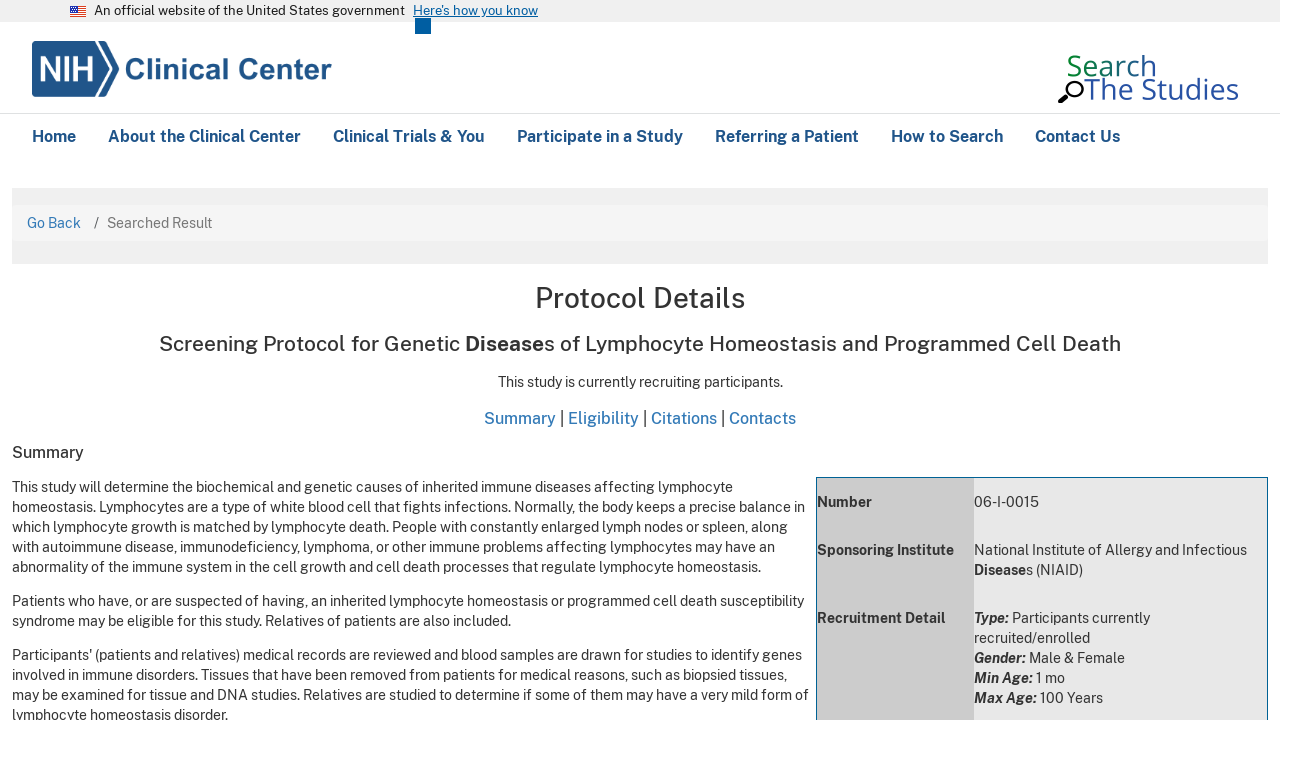

--- FILE ---
content_type: text/html; charset=utf-8
request_url: https://clinicalstudies.info.nih.gov/protocoldetails.aspx?id=06-I-0015&&query=Disease
body_size: 36311
content:


<!DOCTYPE html>
<html lang="en" dir="ltr" class="js" data-once="drupal-dialog-deprecation-listener">
<head>
  <meta charset="utf-8">
  <noscript>
    <style>
      form.antibot * :not(.antibot-message) {
        display: none !important;
      }
    </style>
  </noscript>

  <meta name="MobileOptimized" content="width">
  <meta name="HandheldFriendly" content="true">
  <meta name="viewport" content="width=device-width, initial-scale=1.0">
  <link rel="icon" href="/sites/default/files/favicon.ico" type="image/vnd.microsoft.icon">

  <title>NIH Clinical Center: Search the Studies</title>

  <link rel="stylesheet" media="all" href="Content/CSS/clinicalcenter.css"  />
  <link rel="stylesheet" media="all" href="https://cdnjs.cloudflare.com/ajax/libs/flexslider/2.6.3/flexslider.min.css">
  <link rel="stylesheet" media="all" href="Content/CSS/cc_css_original.css"  />
  <link rel="stylesheet" href="Content/bootstrap.min.css">
  <link rel="stylesheet" type="text/css" href="Content/CSS/normalize.css">
  <link href="Content/CSS/jquery-ui.css" rel="stylesheet">
  <link href="Content/CSS/customcss.css" rel="stylesheet">
  <link href="Content/conditional.css" rel="stylesheet">



 
   

 
  <script src="https://use.fontawesome.com/releases/v6.4.0/js/all.js" defer crossorigin="anonymous"></script>
  <script src="https://use.fontawesome.com/releases/v6.4.0/js/v4-shims.js" defer crossorigin="anonymous"></script>

  <script src="Content/JS/jquery-pops.js"></script>
  <script src="Content/JS/jquery-ui.js"></script>


<style>
        .feedback-container {
            text-align: center;
            font-family: Arial, sans-serif;
            margin-top: 40px;
        }

        .question {
            font-weight: bold;
            margin-bottom: 10px;
            font-size: 18px;
        }

        .radio-group {
            display: flex;
            justify-content: center;
            gap: 20px;
            margin-bottom: 20px;
        }

        .feedback-box {
            margin: 20px auto;
            width: 80%;
            max-width: 500px;
            display: none;
        }

        .feedback-box textarea {
            width: 100%;
            height: 120px;
            font-size: 14px;
            padding: 10px;
        }

        .submit-btn {
            background-color: #005eb8;
            color: white;
            font-weight: bold;
            padding: 10px 30px;
            border: none;
            border-radius: 4px;
            cursor: pointer;
            margin-top: 10px;
        }

        .submit-btn:hover {
            background-color: #004a94;
        }

       .thankyou-message{
                display: block; 
                text-align:center;
                font-size:22px;
                color: #1b1b1b;
                line-height: 1.6;
                font-family: Public sans, Source Sans Pro Web, Helvetica Neue, Helvetica, Roboto, Arial, sans-serif;
                margin-top: 12px auto 0;
                width: 100%;
        }

        label {
            font-size: 16px;
        }

        
    </style>

</head>

    <body class="interior-page">
    <form method="post" action="./protocoldetails.aspx?id=06-I-0015&amp;&amp;query=Disease" id="ctl00">
<div class="aspNetHidden">
<input type="hidden" name="__VIEWSTATE" id="__VIEWSTATE" value="iBV8w+q872zQOLsGvS+pcG1TuOCbzWhk5zjhOlQNvh+E+YL0SPipnD0+WvPNBJp/L0wpe6lEaFF511H+wIPAwg4P/+ejzrEQprxe/XdTcnv5AX8VFxPVmfynaJkbAlas0jgzvLhdtCaDlS3EilPWsnFTPzkjpHsL3cwP2T/I1bd7AdTrs7cQqx93Q1jPre/XNsCGPMX1LJgivuanNIOuuMdmuVJ8HcZYht2vo1bgELgN2j9UEhTxwedmoh13Llc1klb5i07HnOQgAcl346ROamoeg/z1Pw0AygzyLM83HfkMQ6drdR/k3bU2PE88CjC69TWFmzPQJn9gmpv60OoPu5+7INXsyynXS1MEU3ZiIY8YhXxHrEG/Q7WF1atDv80h4n3lyh1zxyg19zPHNYHv2TXS4a7yYs7A1NkHYETxgVH8KXbEoyho9u2DaDqpky8kOg9KeyIqZcs7NhJdx/[base64]/tRh8CcjT4iiegM80Yy1f2BDWBXzY9+BTnMGl5HJ9pIzSQ4tAu+Ga852G1FY/D7+X1/[base64]/x4I4a5uMRVDxBD777Fx/nYngeevGkJ0BLSdu3H/cqBqJ09VCbHQr9K3EcC6U6zJ+6JGUSPFjpaEnYXaj4gfwequFLbLZxjktHxH6ydQj/1C7JR6LMj+imxsNtoqktVS3Y0kktLWVx5vxCHggdsLW8ygNACd7vm8gQKrRg0r+BPtx58tM/CHixqKrAD/oIjOd6HPH58kVzQAEMjJ2eIXXBcy6dpe3n3cLli+F+JxLtW9VRyW+Gdh4Iq78q/saBnaImUoLEAuTWR2xfvXrsyrVbsvLHG/eh17vm2vGLiB39th/VFj912eQwv8fp4lxJyIPcVLrwy6I9e2gyk9zFboy4ydD7DmrkhYyr1D/wDQqHSp0+UMvVh2kzAUvzxl1DtZb6oXuRcC+6Sh8ervtMtBXC0ahiuDQi2kVam+1zDjm+y0wfXz068W52OplyIqAy2NlCxV9x66abOa23yeHVqqRoUrZYq2JtGBx/IDzmmKsmBbeCX+5aGhBhTRMjkfnFdM4cHY+sMQJD4v+H6ch5MCpXJFubsG1MiTSea3YVG4Pp5Wa0lc1/JegyBIEyAw4R8iStO60FRYdockDwFHx+kgZb/Lcb+8yTJn2LCSSJo7rDcMzly6tyuRioqiRrc1a+fIcE6MO/NRy7evfqIiGKajGZL26d9yZYFEowMmZDt6t5rire+yA31alsE6jq77ilqSJ14krW0Y5tHvr1E/CJNaAH+ppDBWA8ye+TMsuZNQIH3c33/CfHYg/[base64]/LOTkiEfbt05gMHv5+yBPPPMMCDQgK5ZV2zzmOkXFn3cU3BErW/5l5VKxMYF0EkTctIAGNJOoNZy5Cbs0H2dBtml4x8TKw6GBB3V10YGnMlkVpAx5sRMzKcNs38y6I6QGT/U+YZ0a+X+bGBkWlBlZC7zZhilnXsn16sAlID//Fz+aaOIw04t8zeaxKXy/NhuIjLnnGxZ5Rrkzq2qMgungQZE9dBLKwykRUQ3k6apvMO1JDebi+MsE1V4O/1izXcn5EpOqTRvI+1fqJrIHa3VJX7y62ZNbElQsIMD66bNeJZVKvclAMMAYvySGgO5+vSCTqjER9hRUmKrAq1TcRZ+aQPoFHE31Mk5Y8OYw4DvsxBcUu8DVGDQfWluLSVuPikUfhg7Ee8/rbApCFpFpslyn+10tnZLu0Q8ycX+xcIxDJqSFLSNafXhlAmiKWqd8vX6y2PFEdNGlnFf+XRZ72W6/ApMwKrqToa8UxUJky6mahsYX+HIQFUoOMjukIYwv8dTbQPA7alRdpS/v8h+q2VJqv5Bx6KkaZG+E9jp2oG1CUs0mYU6Jme9jVQcvFfmkgDEHkX0ih7qUni1s61BaqGWC5lXBt2NIjHW8NhDjz2EElh1e4XIb09FUIDRwVO17Md3DcgFs9sLmrf3eJ0m8QnXBMJozonQct00odv+lDtqVK9EPWE/oosTPPFgGplOdwkixpv61g5liyBqdWB+zQD6GvSGPtQ9uQY/fmn8z3ZrY1rbaIe9rQAWWuk2/yNXRaul1SYwydSGFtI0Edidl9Wkke2UZbKT1poX58z2T1VHl/5xXFHH8WIeeD/W2bRqPqjoUsZvTE8Edv5zPvLX2U53e2io8sIK105zVMK3meRj2+ObsurMNAIdPbFgJAtgIWrH3JSv+sXJ1c+9go1wRkV2AF7avwHUfb6XTbToVFywCZTdfVK6ROnsSF0/qi/qOEJ7OGrr3X1JpY+suHeCxwKDEa5gDGOzUgPZbZTDySPnX9AWwSsgSyFcCKzzf1g2TdyGmZWdeKjA5g/KCmBU9zOB267Bo0Jz4/FPo1MEE2hpG7hasmVeBcitLyiRTQjJUahdMY3iv64BDMGIt4n0Au5bB7jBbLdTow5daAX5Bn/IXZFaKNXHHGIR/mSH8912bQVFZubDKhRwhaBbgp1SUzKS033E8W7wOhFCoDVKd0p3lSQrJEZ2R4Diu0HBcXcy4uZAVbEcBdd1S7mO78vZOEmQx4swoifM8OJR19xJhTewuVaENzMaL8EW2qkGYGBWCyX/OnTNxyjecxMUm0ItLoH6X+D+WPHDqUL+Hn7AQIdvG3rLNOpobJMpt/y4SqrPYwMF757f4wQJhf7dcOe9lNsigSsdqzcNlvtcZctkNv5VZnkWAKu7l80xbAWQrAgC1AtUEsuxH6dpyT7RdnleonhF5FaFI6zyO05bwVxrBHoxu8vSqBYtDlz4/uvR6/uthQOL7Md0FYeXvSoNu3Lvpy2uyHTN7j6oF1fiwOPd5P+QH7whyCpSzu48cVdqE3E4BPj501KIm6K18VZAhnRvlEp+20tBwJvMNTejZh/Cj6updlmEkWbebhb4TrRvdem2y9snliXKeAuJR1UrCCm0AQn6XHEcqcv1+/EW1bCLIR1X0GngktQ0k2RKsDVk+b+lX5eLC67r9V8viCjYHvw9EKjJPW460FCadOE600yuxRGuuBXfjEzeZghNnpKfkvG2u6SHsSf8B/XrppsNWK9Yxm2vyNTI+eqr66aIB/KKl8YlhwO1EtaVQ0ZtZ4vQU3M1s6SqJHJIBC9OLrWb7oItCLoomJFGztjY+T6VFlVOcGVtCBdnwGsSVapA9VLKXK8cOsN7ZgPF/QjfRIY54/ounZdfBou6fn6jUOlD9cv1sn+on7txcNoCfIITDS5S4sMpqjJfWcAdk6kw9hFhoPeDsEAdTsUXOPuQcbKTNpzVRT/aE+p/22u4HeO9P62lp55b9Ejrscf7Ywoy/F5NYOCX+/[base64]/8Jbt46TTuU9maqSnO3JdFQ+cm81uZr2VWPxSemhFHVp9a1+/1btflzCW3wxjvIb5rclnTUHQ8Gl2jk74G3c0/RfBm8GbIPqujB2COVXTE2vPOquKyucTqhcyMm0NFL1dLnc0xgd1mggbQWtysphn9LBBx3Ack81OQb/EfiafrxPyWkcS7yRMHMAZCFKt1vFHUMoQ0QCK41OFSBCO89fjt44938sOxUOVEx47Gn06X8H/zVM3ppJPQlX334KV4XIirVXAz/fq0ohBbz6Xj9AIg5Unv+vr3P4Y651V8Ak66KNDDHgr7xhkCQg0al18ianVHLhjGB71BqVV+bkvr44ZWl/aseETUNgxmzLg4CbZjynmpzh9yo856rOpqH2sstvbxhXfrnUuH+pU2V1bpDJeMUevs+zDuV1MZAGTrwRbb/z7Rud1eTT6V8d7OR6j45OJf17grdDj7/[base64]/LjoDla4tQw+52x4fx6RXSEiHWSMa+2eNMT4TZbiG/XkKzOVAPoHDUE+bMcyqRVecgayhAIA66Faf4XX17ihkcvSNdvvQngz+D+xZtpzcTLMA53o7KmWnrbLWjm+iGdOMn5tsrqRnKeGE0d6JYGwnCQGSobsolLbNTItHOxAVCIJ+oljdHWO+ZFctUvnv2Nsjr0zScodi/eZc9Q9DV3vC4LZHMyU6d7Qhk05j7PeFnX+LagNIXr8XuDt7Hj5TyzOAvICH0EDlfQMut6nvTalGRAgjnC8gI015NWgU+B5sUNs0N7L0eKDI9GlNOy6noCaNNVYbyHun8ZwaF0QTxpdS0HGnTLy7yl1AcST7fbG7fdSXgdR3KxLSeE4pSWwbB7pQfOhSJ5/[base64]/wIXpr/iP7WvAkhSvdeX/hOMXbo1T1eegIBTbBRGDpKNVRBdYk3ekwFJ2boqiaJojD7DcDKMViSvlFMY4ZlC+Xv34e9OKM38YPkTTZN3m+S/cg0qZYyFdyRIae9S03XU4o5OStiUI9PjEBAsZF0S9DR2/fzPEto4gvvcoJDzP5K7BvxhPke0jxRabchJTZ5PSmUfiyE7OfX5FqeuM38AJecNG6Y0x+R7u9zL7H0MH+90TzW1vPuIQIpIuaBYK/N6bbP1ghRIzPVkiYyrrUVfpYXsxGGmLJ9aSllF/6K/mhY0a2cHnT6s19YfqzKyxk/GgEZNqJtcB2OPIsLzjvjIsHdok62UK09Y2qPRxRV689I9kSDGmsccVEFPtYd7qS/MElesT2bV1O5VMvsdmbm0eZC2A1Zah6wJaGDcxO+kC3NFAT5Ce4dI1fbVbeVCHVHoae1/OJf0QA7/sYLSU285R/2nab71gq9CMutkbpHYmkHXw10YPb+VyUQInzrtNLlU4FweuoG5biTojQiN7r6qWufaZF1Y29NvyLk8Dne9nJ1MzU90rmXd8rkaA3T134IpN1xZuSVFqnkj/kMB86hky3nkOtNf8+aNDVM9x3BlRC98sZ3QujJt71huaYmOnadR44lRQsgD8AMd+n8zeJ2L7PVo7eOD4kBAUGb3GfkWLqH1JiaqTwUxlWx5rq0dh2G7Qb7MBSQylmGhQKk5sGjQioV9CaxeQNbRAeF22ERYBIGNpelyXm2NOJxYeXFNpPqpc5AhM4tYqE5XLgR7yS/ZamUHuoZ9MaQDMJTGNlS84431nG298gvh0wI1PzSgCJYDfwJIOeTLH5M4zjr+Ef3osgZXt1Mra0oPxeVgznSfEOt6PMzMb3ZP66BfBqI8nQS9yvxOmgpNwGpLOKRPW0eIbsYwdRJaq4HCSaD8Vhw7SREwXUGPCRXeXkHTraO/[base64]/jQQS4ffCdPykNvZ15tqeH2/fefs/[base64]/ZkWqS1gziujx+Q7ILrqvjA+Eeq+2wB7N1oSMBs+EIV41qr86h5imUFrIi9V82sFQTUg+h9oqLDHpbkuGhn99pBRUp+7QNfWZiRGmrZOd+nNK9g1bHT4sc7B5ql3fD338N01D/Tw2uCVKT9P85LcY7wdqRFXHjZXmJPvuWPcKpObJ59Z8kB/uFukdoD7oF8p7hgUpBEFkVgk6cQxE/IQTD3jg1HNS/kJdpujLCD4MnmNFWVo6vY2fEO6pNkY+DhrIO1Rod9NdGv1t6ExF2PJq1mKXpuIotOqfuxcbE1SKVNkurhMg3U0Db4qkEV98cU2/EjK+wRwY/HLA4/9mcJX6CloEgBt940yK5aOXL6swyNqoCUdOM2A5sP2SLwn0eGv1+9CEvLOFw1714xVkbApEeLRqvYK7TMvgFuMVwgMn+eQs7NGzIZq9TgjdkxSiogJ8VUFmrhgQjmm8dg+QrcjEtwxTrK4U1AVcrtxgNVe9TXBYgSMRt9orqEJN/XKAkgprmH3wuj9MhKYY9LvfesobSax7QXkD0SIjgJa8C+49qrfKBsrz27nYLM3c8/jldvn0eNeZU2uspbDDgayq/wztnLmBXLG8oBGVTGcytiChe9Dx6XscNWYXcUeRAS9E9Q11KBaso778wQ4x5affTeWFP4MkwgkrP23BI4wpzRNdeaiHNoJBpynpBllxkFsWKPyBbRm62Ixu6uSQHWlLthN/VpjroDwrdQFqitFNvczFlLDqdNe4ZVYKVE8HGXClQ2jYnmvaCtYvH0NwSDyKxGXYfsEc9FAMsjgyKIRianEMRmQgrPQy3qKdWyG8craiRxH9ed/wu2DImMHnNEf5r8t709TLDCw+Zm7CltyxHnJdhNSPQ32y2wkYojyOeGwRgjImRbRPcghutH9ORYulPNJWeEhjaQa4HRkCCmQAkh4hYcC6Osl30PsYmhbqC1rvUKbHN3CuH803bpPioflIdZOWCLlzlt/sEvFQMZuSuYIJfL5FIWvFGZXx+aEnl3MW1HhISOsKXiiecKlNrCebwLAWwtIOniPNHecL71bGlFFvmW+obJLMgWcqLoxOH5Y+mnK4cqD9Koq5uUeMQ7lId0h57upayg614XYXhiOAvFOTk29w/hxj954731lAD6/I2+wF8fg07Z5MyxBLQ4AUPvMKjzWdRnHQ6TsCaJyBCEuny1daRnfAjcGGoIHL/CLHcBCzknQij13E6gZEGz8u5Lo88r0KggYhtGaEmc42JcMkoHnPDxyykFL2kbKuEYyG2tSfugxblqHoOe119X/MFgQKfDG60SEZ4s5J1jOQ1EoAS36IlJYRt9XjdT+SKjn1LqJr9+hwl+0CI5+qaTl4g7a0SP6nAxI/pHFdbA4MUbnmajeSiP22ZyQBfVB31UW9SYhZcrm8aS8AGO/uAO/3FAcIEy+ML79oOS5OAhfBJcuwKhsYCwmcX8XqZP9SRcfH/jTza/lqGUdshE4CoUj/h3tfx2lxLennK9iXjx3beUie3OhwqVRgIy9RLQOecKGbuMFofc1klYjJETgJrGRFBHfPPiIZYyOkeqajKd2AwyXBFZEXODNTcXK3Vsdq3fi6gHjhxUnEluWCbM83KHEpKSOrv84z0M+/4+fMoiUb7keU/LAeftjntR3Lq66pWhgWswlPS4J6DJrlXkYr7+HdV1nrsKroZmYMtq16wpBaGGyS5oDJmeeCJgHQRKhtMvFbPExEgA3uvYcX7WXt0smj81U1lvpZ0nQZJ3H3nerNkXy3YiB1D9TB8I3nm4oBwM9AxixaSnSucqpU6j/MF6ExxoHYW/3DuLSVk40kg1mzR7E2Tp+TVn+bSNwwxnXrvH0ILwo92P3rHHYIqqxVkUQ/xB9rhsA1ICRt4UBY44WdxSmoMuO+FHIcgGnwqwl+iNvhNKv7AiYzwZzNBRjj+WWqclOLXj9pLKvRNUXNeYTYqxhxQWwTHw3Jy37R8XT4rdl6sMzdbJgu51Sjbo9QY99KMpI57Qj8X99R4hCc+tSJ0G0IQMu1mXpkL01y70au1u7e5eOcEIno/JCHNPQn7L6p5SCeHW91Oe/+yRacp77VUPr/G4ftolHzOBJcoYUAhyYGn0ZhDMS+1SWR7P/3RgpH/ty4vcOuJJkOIIYw2nBicwCBcuiyxNuxv//xplknWytoKHq+5Ym/[base64]/VOdMLRI/FEwtcuAtQyKmg/C1rYuz5vN/fbsOqIfQkhfNcgPJlgXxAxFCOimknA5aEW7kfjeE9oilgdQ55tFHVdxJeF/UKLRwu+IrHE1wXIR/ylfPWlrN2QmNH21xQNSN+2+MXe94873p8mGhVjZe66jUkes3R8KxQkoszNPuuEwsdrfN+n5dQsMTWmoAmUylZ/DBhHCXbLWcjQqHTSnli1DMz5Au1DEq+VxcdOXvMgFw3iXrj1Hxszi0vpoMNpWDJ5nYtkvtIYsgwsVT/8dUyacQk9ZSAY9nY5G1lPT5TICmzcZQo/MymqG/eiRZwE1kIQrgOYx++DZd8oa48kHvhoBkY3en1KEARCL9xrpF4/tck2Nw1SXuxPgJjE5anmCMXZDX2bv67yqsp54RULZ9IGOEHQwJLviuo8gJOgq6F14CsT1Kq1qVK9A8s0Wz9K/rQWOANLNtB4KSKnHPyZOpt5bo24lcPWMJuYClf5wsP9PNJjvDwF0yrh7dAHk2Y3yXDWSWKQy68ev2Fu8abuH9ZhtC2+cD9/nmj57XZYySXUfEYPhn0q53bBO4rfQML7WXDyjXD9bN8PRkc972QDbtm13SJNZltuWLhhv2OuiqBqOUBP+6erqbMsLZsYgIj5AZgOBWRFX79ljUV9/vehaZ8nhyj/GpNGFFnNd8p9p9OQ2hCvEfFzUtQl0mxf5mmi2TsreM/q3b/enPZPCuOGCvRnX5RO7VXhC+ByGNMWSr+vFQeQcme7elsMgcaZ+u7KZHC+tfyebD6AYcObahUrQLkYDE2iW/C5e883a1jWufJzZ9SQnd4YduG6MlSQb4jBC6sKAbf/EKq1CdTKaJ1UO1XmSDvlivzIbLyeto+EXlHh9evNRO4SE86QAhacO4+ViETnsG5MxgSl3iKTcoAJFkdyo4/27n2IXvOkGsQ3vyZlEAN55tUsjTqL8wx1KOfK5ymcOvb5m2WH+eiRutsZ9WJx/rEn0UF7pDguqoyZIAJ/KeZpDia3qclx1QjAk+PN9aFdi6qDuZ/AVAMv16PPpX1GpSgkUkMdREvWRu1+yqmBiCEN1jvcmT65FKDb/KXo5qX4EFDRCnWDBVNCzbjT1Zo/7SkH1sp6gHsRrXz1zlav5sBSwv9qReUuEFrPOtUr3TlXucUxUitd59a+clAOnqFwHjyCW14ESIz0DOIIngslKOOdGkSD1tnyV/Z34Q/OBShE/8UpbfqXoPXPNWBcNZpjorKJLIqv4iK94koSVy1E6q5KyMec9tVDmvPTgRV+f7NFLFfNieSM2mcCjyMtVUSE3cKeyNtM97o4w6MX2V88/++osCzzlMkKD9atB34bvNmoJjGkjKBIfSU9SD+A4X8boD+j6VMEFnNzwacfLip6BpXFJVjPE3DXax1IaTRB9/bDEdq7gppUP6HSLo4B6xuvvLH18tgdPC2R/TAVQnX9ecB2QbNKKr49TSm6khSUUPITh+EkVCrwYlPh4oxZxBWxliBRwjHGWFHO3WodA9LC2i2GzPo15y7sV33f4AxAtnFgaFqeaHNEFo1/wppqCKnezwR/eloXxvkiqX1fxnIWTsditpyoQmAZPa2CpON8DVZjdrsLT2M/anvm3MCe+vSkwvAcyASLnFm57YOHoioWi0nFaCiLFo8cMiu9HXLaFb1+fCzj/Ew/vPupJ0jG3UVjxA9yy00ThaKFgsbul4k1nXvede3Cpb5kES34W16X0103iG8CLB+Q2d7eJIo6N6x/QUdpNfcTyqd3z7tDST3oDCjR16S28hft4Dg8MB0pmfV8j2hVbUrJ4M8ga4NvsKVIiVoQ8Nqg9CYF8WjaeCsQyf/sNCY7mpzYbHfnCypr2AbsNobadnyqre7/abVReKXm20NDWURVqFwDgb6fbF6b43HR6frCQMz1F0+sklOuxnX4dnlb85jYI9x85YJYNphTe6WzygJQzT7F/ELeVzOPvRXVA6gNBwwR7M311TuPuchs+PhdhPKwF6Hnlr7YF/nXD4ASpsqMv7Ozxq2z+XTv0MOGHr76Zpjbx4da5wMF5YxTZUsU1rBfSFSO5PJiVLRp0Guytc/FJaWpJ+hBNngt5ZoyviQrk0r8Apq5qzmT3bBk8bjzL76pI5ZZaNu+l3wlqwNN23LL+H6SEP2Pq1dpSZ0nnM1TjhdLCbOjL2UZsTKPjmoABDc3gHL+l722RTLSUTZU1tXgezJigYDvIXxsxlikf+XIGojLxySH6J/wj4+fj/P0ZnMcP5gsZK7Gr42TcM8DcwlCZ5WQfLvA8YPnU3FRbpBuoIWa6duBm7tUdyRH0Y2Jqfl1YmNGNGwxcrly258f8CVkLinXI1REOiwyWW0iQTF8Cd+UeI92n+ln1UcSqK4M+kat+OUQc+/NRSTnXshotzNco4YRRk4ir3qaercwCN7wvn66fLIRYgA7VLiIux/hENDvS8VPJa8OBJiFBv409FPYcOQqusb9VaGOpK0EGmn1/kO/[base64]/IcHdmn/QGxAH7V+mPmmNrLNMDVqiCSg5eU04euJHXXfOra0lxK7pqL9w/1GRGLcRdm5x3UO0tc+KiHLBkL+NybRiaYAOG5wOq2lrE9AsIokWC9zMplvzbmSQ9hobd5QPv133x4UfxJ9QYknWUrPvqqzTMC/Ml+3wy5Ed8ymDOgqNvvPogDsQuYsx7pIZ3rbJlVdDOeeRcpxkBRZUEzLAfUrKmf/oDYghv5VY/JTE6EEM/4f2UNnk5XV3yFntgm2QqniQmUnXHaR6np9ROYwmCnhBflKmrPiy8NWp+KMcRlQc4g2RccKIMc/3YJ5QXzJkaShmKAu1CLj5xuMPH9UfcTBMCRksyoRAo4vRKBAaA8NVZ0SzBI/kk+W51e24Xu/frQ5Vmf528ToSwGcEBVJHMH/sGntavWUoi1c43l7IouXO0S7lUZGXoA/ffl4VYfN6WAFbd92Mc8qybiF36FWgKcfzfDFOPoolVWpkagS5LFoDfWeDpVAbGR8Nq6a9ic9ntSk5ZzZ85vtuKsrakNJUf7wgc3PBi9nEbeuOgHi/sdTo4kQOFG9tEyMqxjLPQZLeEYCJ/2+hVCu9PDV0vM53VEVrcmE6JMnX8YjW+GmOLfk7yvPrmeqwtAoBPUi/hrPZ8mnpKAZJs/3YdxiQpJmnPxWawmJjve1+0qZQYwzH65NPxjbjzrZQd4OSvZM/[base64]/OGb46XcA5uK71RYAdsag8w4mq9Hk967RQq7BOF0lSlm/NB9mYZGcDGhPrApUpYiPIVzv7jnOz2cvYEZuZ5quJskpHwItnmIp/ujP92Gjl+joG0AQhlzMGTO31Z2efvvaGt9sAHzi+EKwn4pvVJbfEkTnFtGNi2jVbb4BdRjfWfcHM/vGtzGRe31fjC8lCeNFjxD3npSHt9QGsoFDRVsC14rpVYRE9AZWF8MR1USo99EJ7SQUdpdkNqURc4t6EdKvbGfr+BDprUOgoz9hMQhiV+obnqHE+D6oe6F7Cd5t6Ed5eBuEgVewyPE+JslS2NC+hgmzGgHaZqi31vpP7FZOIvGqyjSMDrdtaKSJHBsQKkQnx1jguRfRr/lLD7yttCWXpAMC63InA+8ChETiCNT0BP1zz5ADcqW+5omENf+WrfpxP/2mW2Xwlgz1DEmW5SLXxCV5dUyTSNk9FBQWvs4mS2/azSVv86gTfErg/++AG+w2esDs8cuo/Kv9qJRr03IVRMCPz6mvkQOTAbUmOJz64yhmuK/q6Tqi9cXvUyow9j2QcnFRL7rswVaggjmdwlIqnE98O9Eno63OlV1tr5RZD6fdLF6j+uKAvhe7y1K+w4Xdp1HOF8O3TJostZPw/fsuc01RP+5k7WKHVMf5vBPUqDiiatdrTFcUjR++s4bTrtN/tnFrDSyJz75nQp0hPVNwxlcespijXoZPhz84AM8qOW44zfZfc6xA4GhCinwEvHCR3t9G/NBZ47ku+3AVRhkXnEytk7Vklv6UJANXeb3W4hmDgSwq9CP710ntKxWNNkGVzsXxpxYyYHk84RRMMMtQpRjN/gzmMZxs5AgGjsowmbDnVs+m1cBhA7fuqgkbkX2DOjlkHHN8NxCOhnA6x9bPiqILjY1Qa7MSdMhfSm/p/8NvkmmkMCSuURbXmvYwXMIMPri3TWo98X/MIgAFpTFdl3S06zhC9SFiDFFIFdLUYsXvlfBqwzDzr/69Qhxh4yvXXqoLVK8G5GPDG1JR8SwZWqv2gWz6itiEU7yf/FCVwAiXhpM6Y5tWQIX6op8SaPJzr+ZJCUi9N3r9zvtBy8U2gfgEsaI50go6Huhz9n81INPc9Vw6ho48gCu0TGJ2KSeRsQoHno74mxuCzg+HnrDltk4SC9r+Yfo/TsJyKM6SRDI4QJnyTmMptFFT4bV1fWLeMaXfcyLsEVPOmoldqlykqf2OtO3flxuJKiT0RjOtq8r945RNaFzDdXwd85500kCyHs+xZNo0PPEFu83p69/J0iTBAFMh/JKgndEwXY0dQNO+MpJKZLnbNWitr2dCMxsNU/Y1ghq1MaHR7er1v/i9Abfvlv8MhEiZsRn0xse5AT5jzP15BB+Pu11Ly8grSajC3NAy/gwPej7mPYqZjstXYKAz8gJdcaMWEU8XrPkoWgE7NfRUzGGYSG92gb0T4tddHwb2Z3cHzG4z3Ie80MAuVhteSaCr508AJIp2keFzbmVpx3WAgMSEOdxFzHwT6Kei4XNOLeKV7bVuG2IIaXK6/thC3vUn1kSkUewGki0yA6X7JqkrkSI8Dtt/tNABHc/2f+cQvmaGLBZVaaCpnb6fsYSJbNhuiEDQD0nFMIxUL3ab54Sq4Vgrljpx8UcZUEMKkmHgcY2+T7pFPrYs20ByV3RfYWChaWl8Q6PzujXPR25WnV59yA2/KVS+YGlivDTnXyjUA7TyLfylGL1ByzdMzN45xP8Uw8HPnfh1IyiZA0bWOHObIKHW/dMWZjR64VtklGjuJ9qQ1h4a6445Q1VT9wqloZPnxOeM1azUo7JCA6t2gt5xoXLgB5k2JzqFNiIc8ugTae3hUP6StsX6puh7ljl0PVvT8i/R5/B8pSs5CZ7JB9CJO1/eP2IWH4novtWtwMOYFcvXye5vKBMxImFbz9IraDcObUYIo502G0TDf0Yei/KyB0mfi5KCAddGzT6go=" />
</div>

<div class="aspNetHidden">

	<input type="hidden" name="__VIEWSTATEGENERATOR" id="__VIEWSTATEGENERATOR" value="3C45E298" />
</div>

        <header class="usa-header usa-header--extended usa-header--extended-megamenu" id="header" role="banner">

        <section class="usa-banner" aria-label="Official website of the United States government">
			
<div class="usa-banner">
  <div class="usa-accordion">
    
      <div class="usa-banner__header">
      <div class="usa-banner__inner container margin-left-0 padding-left-0">
        <div class="grid-col-auto">
          <img class="usa-banner__header-flag" aria-hidden="true" src="/themes/custom/nih/dist/img/us_flag_small.png" alt="">
        </div>
        <div class="grid-col-fill tablet:grid-col-auto" aria-hidden="true">
          <p class="usa-banner__header-text">An official website of the United States government</p>
          <p class="usa-banner__header-action" aria-hidden="true">Here's how you know</p>
        </div>
        <button type="button" class="usa-accordion__button usa-banner__button" aria-expanded="false" aria-controls="gov-banner">
          <span class="usa-banner__button-text">Here's how you know</span>
        </button>
      </div>
    </div>

    <div class="usa-banner__content usa-accordion__content" id="gov-banner" hidden="">
      <div class="grid-row grid-gap-lg">
        <div class="usa-banner__guidance tablet:grid-col-6">
          <img class="usa-banner__icon usa-media-block__img" src="/themes/custom/nih/dist/img/icon-dot-gov.svg" alt="Dot gov">
          <div class="usa-media-block__body">
            <p>
              <strong>Official websites use .gov</strong>
              <br>
              A <strong>.gov</strong> website belongs to an official government organization in the United States.
            </p>
          </div>
        </div>
        <div class="usa-banner__guidance tablet:grid-col-6">
          <img class="usa-banner__icon usa-media-block__img" src="/themes/custom/nih/dist/img/icon-https.svg" alt="Https">
          <div class="usa-media-block__body">
            <p>
              <strong>Secure .gov websites use HTTPS</strong>
              <br>
              A <strong>lock</strong> (   <span class="icon-lock">
    <svg xmlns="http://www.w3.org/2000/svg" width="52" height="64" viewBox="0 0 52 64" class="usa-banner__lock-image" role="img" aria-labelledby="banner-lock-description" focusable="false">
      <title id="banner-lock-title">Lock</title>
      <desc id="banner-lock-description">Locked padlock</desc>
      <path fill="#000000" fill-rule="evenodd" 
      d="M26 0c10.493 0 19 8.507 19 19v9h3a4 4 0 0 1 4 4v28a4 4 0 0 1-4 4H4a4 4 0 0 1-4-4V32a4 4 0 0 1 4-4h3v-9C7 8.507 15.507 0 26 0zm0 8c-5.979 0-10.843 4.77-10.996 10.712L15 19v9h22v-9c0-6.075-4.925-11-11-11z"></path>
    </svg>
  </span>
 ) or <strong>https://</strong> means you’ve safely connected to the .gov website. Share sensitive information only on official, secure websites.
            </p>
          </div>
        </div>
      </div>
    </div>
  </div>
</div>

		</section>


          <div class="region region-header usa-navbar nih-main-navbar nih-navbar">
      <div class="usa-logo site-logo" id="logo">
        <em class="usa-logo__text">
         <a class="logo-img" href="https://www.cc.nih.gov" accesskey="1" title="Home" aria-label="Home" target="_blank" rel="noopener noreferrer">
  <img src="nih_logo_wordmark.png" alt="Home"></a>
        </em>
      </div>
      <button class="usa-menu-btn" type="button">Menu</button>
    </div>

    <nav class="usa-nav nih-main-navigation" role="navigation">
      <div class="usa-nav__inner">
        <button type="button" class="usa-nav__close">
            <img src="themes/custom/nih/img/close.svg" alt="close" /></button>        
  
           <div id="block-nih-mainnavigation" class="block block-we-megamenu block-we-megamenu-blockmain">

          <div class="region-we-mega-menu_wrap">
            <ul class="usa-nav__primary usa-accordion">
                <li
                class="usa-nav__primary-item"
                data-level="0"
                data-element-type="we-mega-menu-li"
                description=""
                data-id="6800f6b2-2b3b-4d93-9fdd-6d88ca3d9f36"
                data-submenu="0"
                data-hide-sub-when-collapse=""
                data-group="0"
                data-class=""
                data-icon=""
                data-caption=""
                data-alignsub=""
                data-target=""
              >
               <a class="usa-nav__link" title="" href="https://clinicalstudies.info.nih.gov/" target=""><span>Home</span></a>
                 
              <li
                class="usa-nav__primary-item"
                data-level="0"
                data-element-type="we-mega-menu-li"
                description=""
                data-id="6800f6b2-2b3b-4d93-9fdd-6d88ca3d9f36"
                data-submenu="0"
                data-hide-sub-when-collapse=""
                data-group="0"
                data-class=""
                data-icon=""
                data-caption=""
                data-alignsub=""
                data-target=""
              >
                <a class="usa-nav__link" title="" href="https://www.cc.nih.gov/about" target=""><span>About the Clinical Center</span></a>
              </li>
              <li
                class="usa-nav__primary-item"
                data-level="0"
                data-element-type="we-mega-menu-li"
                description=""
                data-id="ee7e82f9-aeba-4be8-b151-d16979482436"
                data-submenu="0"
                data-hide-sub-when-collapse=""
                data-group="0"
                data-class=""
                data-icon=""
                data-caption=""
                data-alignsub=""
                data-target=""
              >
                <a class="usa-nav__link" title="" href="https://www.nih.gov/health-information/nih-clinical-research-trials-you" target=""><span>Clinical Trials &amp; You</span></a>
              </li>
              <li
                class="usa-nav__primary-item"
                data-level="0"
                data-element-type="we-mega-menu-li"
                description=""
                data-id="82d6a75d-34cf-4656-9426-c32079cc6c61"
                data-submenu="1"
                data-hide-sub-when-collapse=""
                data-group="0"
                data-class=""
                data-icon=""
                data-caption=""
                data-alignsub=""
                data-target=""
              >
                <a class="usa-nav__link" title="" href="https://www.cc.nih.gov/recruit" target=""><span>Participate in a Study</span> </a>
             
              <li
                class="usa-nav__primary-item"
                data-level="0"
                data-element-type="we-mega-menu-li"
                description=""
                data-id="c72b54cb-0be5-4d22-ab5f-08d1b1bf9b79"
                data-submenu="1"
                data-hide-sub-when-collapse=""
                data-group="0"
                data-class=""
                data-icon=""
                data-caption=""
                data-alignsub=""
                data-target=""
              >
                   <a class="usa-nav__link" title="" href="https://www.cc.nih.gov/recruit" target=""> <span>Referring a Patient</span></a>

                 <li
                class="usa-nav__primary-item"
                data-level="0"
                data-element-type="we-mega-menu-li"
                description=""
                data-id="c72b54cb-0be5-4d22-ab5f-08d1b1bf9b79"
                data-submenu="1"
                data-hide-sub-when-collapse=""
                data-group="0"
                data-class=""
                data-icon=""
                data-caption=""
                data-alignsub=""
                data-target=""
              >
                   <a class="usa-nav__link" title="" href="/help.aspx" target="" ><span>How to Search</span></a>
              <li
                class="usa-nav__primary-item"
                data-level="0"
                data-element-type="we-mega-menu-li"
                description=""
                data-id="9e93bac8-3f84-4dcf-bfa4-72fb6390009c"
                data-submenu="1"
                data-hide-sub-when-collapse=""
                data-group="0"
                data-class=""
                data-icon=""
                data-caption=""
                data-alignsub=""
                data-target=""
              >
                <a class="usa-nav__link" title="" href="/Contact.aspx" target="" ><span>Contact Us</span></a>
            </ul>
          </div>
        </div>
        <div class="usa-nav__secondary"><img src="Images/Search_the_Studies.png"></div>
       </div>
         </nav>
            </header>

                <!-- END responsive navigation -->
				
				        
     <link href="https://cdn.jsdelivr.net/npm/bootstrap@5.3.0/dist/css/bootstrap.min.css" rel="stylesheet" />


    <link rel="stylesheet" media="all" href="Content/CSS/clinicalcenter.css"  />
  <link rel="stylesheet" media="all" href="https://cdnjs.cloudflare.com/ajax/libs/flexslider/2.6.3/flexslider.min.css">
  <link rel="stylesheet" media="all" href="Content/CSS/cc_css_original.css"  />
  <link rel="stylesheet" href="Content/bootstrap.min.css">
  <link rel="stylesheet" type="text/css" href="Content/CSS/normalize.css">
  <link href="Content/CSS/jquery-ui.css" rel="stylesheet">
  <link href="Content/CSS/customcss.css" rel="stylesheet">

    <script src="https://use.fontawesome.com/releases/v6.4.0/js/all.js" defer crossorigin="anonymous"></script>
  <script src="https://use.fontawesome.com/releases/v6.4.0/js/v4-shims.js" defer crossorigin="anonymous"></script>

  <script src="Content/JS/jquery-pops.js"></script>
  <script src="Content/JS/jquery-ui.js"></script>


      
   

    <style>
    body {
      font-family: 'Segoe UI', sans-serif;
      /*background-color: #f8f9fa;*/
      /*padding: 2rem;*/
    }
    .section-title {
      color: #006295;
      margin-top: 2rem;
    }
    .summary-table td {
      padding: 0.75rem;
    }
    .summary-table td:first-child {
      background-color: #e2e6ea;
      font-weight: 600;
    }
    .summary-table td:last-child {
      background-color: #f8f9fa;
    }
    .nav-links a {
      margin: 0 0.5rem;
      text-decoration: none;
    }

         .contact-table {
        width: 100%;
        border-collapse: collapse;
        margin-top: 1rem;
      }
      .contact-table th, .contact-table td {
        background-color: #e8e8e8;
        padding: 1rem;
        vertical-align: top;
        border: 1px solid #ccc;
      }
      .contact-table th {
        background-color: #ccc;
        font-weight: bold;
      }
      .back-to-top {
        text-align: center;
        margin-top: 1.5rem;
      }
  </style>
     



                <article style="padding: 1em; overflow: hidden"></article>

                <div class="row">

                    <div class="main">

                        <div class="content-area">

                      
                            <div>

                                <div class="col-sm-12">
                                  
                                   

                                    <div id="content">
                                        
    <div id="MainContent_navdiv" name="navdiv">
        <nav aria-label="breadcrumb">
            <ol class="breadcrumb">
                <li class="breadcrumb-item"><a href="indexpage.aspx" onclick="window.history.go(-1); return false;">Go Back</a></li>
                <li class="breadcrumb-item active" aria-checked="true">Searched Result</li>
            </ol>           
        </nav>
    </div>  
      

    <div id="MainContent_dvhtml"> <div><h1 align="center">Protocol Details</h1>              <h2 align="center">Screening Protocol for Genetic <B>Disease</B>s of Lymphocyte Homeostasis and Programmed Cell Death</h2>              <p align="center" class="redtitle">This study is currently recruiting participants. </p>              <h3 align="center"><a href="#summary">Summary</a> | <a href="#eligibility">Eligibility</a> | <a href="#citations">Citations</a> | <a href="#contacts">Contacts</a></h3>              <h3>Summary<a name="summary" id="summary"></a></h3>              <table width="36%" border="0" align="right" cellpadding="3" cellspacing="3" summary="This table is fo rlayout purposes only." style="border:1px solid #006295; margin-left:5px;">                 <tr>                  <td width="35%" valign="top" bgcolor="#CCCCCC"><p><strong>Number</strong></p></td>                  <td width="65%" valign="top" bgcolor="#E8E8E8"><p>06-I-0015</p></td>                </tr>                <tr>                  <td valign="top" bgcolor="#CCCCCC"><p><strong>Sponsoring Institute</strong></p></td>                  <td valign="top" bgcolor="#E8E8E8"><p>National Institute of Allergy and Infectious <B>Disease</B>s (NIAID)</p></td>                </tr>                <tr>                     <td valign="top" bgcolor="#CCCCCC"><p><strong>Recruitment Detail </strong></p></td>                  <td valign="top" bgcolor="#E8E8E8"><p><strong><em>Type: </em></strong> Participants currently recruited/enrolled <br><strong><em>Gender: </em></strong> Male &amp; Female <br><strong><em>Min Age: </em></strong> 1 mo <br><strong><em>Max Age: </em></strong> 100 Years</p> </td>           </tr>                <tr>                  <td valign="top" bgcolor="#CCCCCC"><p><strong>Referral Letter Required</strong></p></td>                  <td valign="top" bgcolor="#E8E8E8"><p> Yes </p></td>                </tr>                <tr>                  <td valign="top" bgcolor="#CCCCCC"><p><strong>Population Exclusion(s)</strong></p></td>                  <td valign="top" bgcolor="#E8E8E8"><p> Pregnant Women </p></td>                </tr>                <tr>                  <td valign="top" bgcolor="#CCCCCC"><p><strong>Keywords</strong></p></td>                  <td valign="top" bgcolor="#E8E8E8"><p> Apoptosis;<br>  T-cell;<br>  Autoimmunity;<br>  Lymphoproliferation;<br>  B-Cell </p></td>                </tr>                <tr>                  <td valign="top" bgcolor="#CCCCCC"><p><strong>Recruitment Keyword(s)</strong></p></td>                  <td valign="top" bgcolor="#E8E8E8"><p> Inherited Lymphhocyte Homeostasis; <br>  Genetic <B>Disease</B> </p></td>                </tr>                <tr>                  <td valign="top" bgcolor="#CCCCCC"><p><strong>Condition(s)</strong></p></td>                  <td valign="top" bgcolor="#E8E8E8"><p> Primary Immune Deficiency </p></td>                </tr>                <tr>                  <td valign="top" bgcolor="#CCCCCC"><p><strong>Investigational Drug(s)</strong></p></td>                  <td valign="top" bgcolor="#E8E8E8"><p> None </p></td>                </tr>                <tr>                  <td valign="top" bgcolor="#CCCCCC"><p><strong>Investigational Device(s)</strong></p></td>                  <td valign="top" bgcolor="#E8E8E8"><p> None </p></td>                </tr>                <tr>                  <td valign="top" bgcolor="#CCCCCC"><p><strong>Intervention(s)</strong></p></td>                  <td valign="top" bgcolor="#E8E8E8"><p> None </p></td>                </tr>                <tr>                  <td valign="top" bgcolor="#CCCCCC"><p><strong>Supporting Site</strong></p></td>                  <td valign="top" bgcolor="#E8E8E8"><p> <collaborator><agency>National Institute of Allergy and Infectious Diseases</agency></collaborator> </p></td>                </tr>              </table>                                  This study will determine the biochemical and genetic causes of inherited immune diseases affecting lymphocyte homeostasis. Lymphocytes are a type of white blood cell that fights infections. Normally, the body keeps a precise balance in which lymphocyte growth is matched by lymphocyte death. People with constantly enlarged lymph nodes or spleen, along with autoimmune disease, immunodeficiency, lymphoma, or other immune problems affecting lymphocytes may have an abnormality of the immune system in the cell growth and cell death processes that regulate lymphocyte homeostasis. <p> Patients who have, or are suspected of having, an inherited lymphocyte homeostasis or programmed cell death susceptibility syndrome may be eligible for this study. Relatives of patients are also included.</p> <p> Participants' (patients and relatives) medical records are reviewed and blood samples are drawn for studies to identify genes involved in immune disorders. Tissues that have been removed from patients for medical reasons, such as biopsied tissues, may be examined for tissue and DNA studies. Relatives are studied to determine if some of them may have a very mild form of lymphocyte homeostasis disorder. </p> <p> Patients who have an immune problem that the researchers wish to study further will be invited to donate additional blood samples at irregular intervals (at least once a year) and to provide an update of their medical records at the same time.</p> <p>  </p><p align="center"><a href="#MainContent" \></a></p>              <h3>Eligibility<a name="eligibility" id="eligibility"></a></h3>              <p> </p><blockquote>INCLUSION CRITERIA: <p>  </p><p> Patients known to have or suspected of having an inherited immune cell homeostasis, programmed cell death susceptibility syndrome, lymphocyte developmental block, or defective immune cell effector functions will be eligible for enrollment.  We will enroll </p><p> patients with suspected disease if the investigator agrees that there is a high index of suspicion.  Blood relatives of enrolled patients will be eligible for enrollment. There will be no limit as to age, sex, race, or disability. </p><p>  </p><p> EXCLUSION CRITERIA:  </p><p>  </p><p> Severely debilitated health status or poor venous access may preclude obtaining adequate specimens for analysis. The minimum weight for infants on this protocol is 3 kg because of the limits of maximal acceptable blood draw volumes and minimum requirement for core laboratory tests would exceed the acceptable volume.</p></blockquote> <br>                          <p align="center"><a href="#MainContent" \></a></p>                 <h3>Citations:<a name="citations" id="citations"></a></h3>              <dd><a href="http://www.ncbi.nlm.nih.gov/entrez/query.fcgi?filters=&orig_db=PubMed&db=PubMed&cmd=Search&term=26206937[uid]"> Lo B, Zhang K, Lu W, Zheng L, Zhang Q, Kanellopoulou C, Zhang Y, Liu Z, Fritz JM, Marsh R, Husami A, Kissell D, Nortman S, Chaturvedi V, Haines H, Young LR, Mo J, Filipovich AH, Bleesing JJ, Mustillo P, Stephens M, Rueda CM, Chougnet CA, Hoebe K, McElwee J, Hughes JD, Karakoc-Aydiner E, Matthews HF, Price S, Su HC, Rao VK, Lenardo MJ, Jordan MB. AUTOIMMUNE DISEASE. Patients with LRBA deficiency show CTLA4 loss and immune dysregulation responsive to abatacept therapy. Science. 2015 Jul 24;349(6246):436-40. doi: 10.1126/science.aaa1663. </a><p></p></dd><dd><a href="http://www.ncbi.nlm.nih.gov/entrez/query.fcgi?filters=&orig_db=PubMed&db=PubMed&cmd=Search&term=28530713[uid]"> Afzali B, Gr(SqrRoot)(Delta)nholm J, Vandrovcova J, O'Brien C, Sun HW, Vanderleyden I, Davis FP, Khoder A, Zhang Y, Hegazy AN, Villarino AV, Palmer IW, Kaufman J, Watts NR, Kazemian M, Kamenyeva O, Keith J, Sayed A, Kasperaviciute D, Mueller M, Hughes JD, Fuss IJ, Sadiyah MF, Montgomery-Recht K, McElwee J, Restifo NP, Strober W, Linterman MA, Wingfield PT, Uhlig HH, Roychoudhuri R, Aitman TJ, Kelleher P, Lenardo MJ, O'Shea JJ, Cooper N, Laurence ADJ. BACH2 immunodeficiency illustrates an association between super-enhancers and haploinsufficiency. Nat Immunol. 2017 Jul;18(7):813-823. doi: 10.1038/ni.3753. Epub 2017 May 22. </a><p></p></dd><dd><a href="http://www.ncbi.nlm.nih.gov/entrez/query.fcgi?filters=&orig_db=PubMed&db=PubMed&cmd=Search&term=28657829[uid]"> Ozen A, Comrie WA, Ardy RC, Dom(SqrRoot)(NotEqual)nguez Conde C, Dalgic B, Beser (SqrRoot) F, Morawski AR, Karakoc-Aydiner E, Tutar E, Baris S, Ozcay F, Serwas NK, Zhang Y, Matthews HF, Pittaluga S, Folio LR, Unlusoy Aksu A, McElwee JJ, Krolo A, Kiykim A, Baris Z, Gulsan M, Ogulur I, Snapper SB, Houwen RHJ, Leavis HL, Ertem D, Kain R, Sari S, Erkan T, Su HC, Boztug K, Lenardo MJ. CD55 Deficiency, Early-Onset Protein-Losing Enteropathy, and Thrombosis. N Engl J Med. 2017 Jul 6;377(1):52-61. doi: 10.1056/NEJMoa1615887. Epub 2017 Jun 28. </a><p></p></dd>              <p align="center"><a href="#MainContent" \></a></p>                 <h3>Contacts:<a name="contacts" id="contacts"></a></h3>             <table align="center" width="680" border="0" summary="This table is for layout purposes only." style="border:1px solid #006295;" cellpadding="3" cellspacing="3" class="contact-table">                <tr>                  <td width="33%" align="left" bgcolor="#CCCCCC"><p><strong>Principal Investigator</strong></p></td>                  <td width="33%" align="left" bgcolor="#CCCCCC"><p><strong>Referral Contact</strong></p></td>                  <td width="34%" align="left" bgcolor="#CCCCCC"><p><strong>For more information:</strong></p></td></tr>                <tr>                  <td align="left" valign="top" bgcolor="#E8E8E8">Helen C. Su, M.D.<br>                      National Institute of Allergy and Infectious <B>Disease</B>s (NIAID) <br>                      NIHBC 10 - CRC BG RM 5-3932<br> 10 CENTER DR<br> BETHESDA MD 20892 <br>                      (301) 451-8783 <br>                        <a href=https://clinicalstudies.info.nih.gov/protmail.aspx?pg=PI06-I-0015&em=hsu@mail.nih.gov&sd=Helen_C._Su,_M.D.>hsu@mail.nih.gov</a> <br>                                          </td>                  <td align="left" valign="top" bgcolor="#E8E8E8">Helen C. Su, M.D.<br>                    National Institute of Allergy and Infectious <B>Disease</B>s (NIAID) <br>                      NIHBC 10 - CRC BG RM 5-3932<br> 10 CENTER DR<br> BETHESDA MD 20892 <br>                      (301) 451-8783 <br>                       <a href=https://clinicalstudies.info.nih.gov/protmail.aspx?pg=PI06-I-0015&em=hsu@mail.nih.gov&sd=Helen_C._Su,_M.D.>hsu@mail.nih.gov</a> <br>  </td>                  <td align="left" valign="top" bgcolor="#E8E8E8"><b>Office of Patient Recruitment</b><br>National Institutes of Health Clinical Center (CC)<br>Building 61, 10 Cloister Court<br>Bethesda, Maryland 20892<br><strong>Toll Free: </strong>1-800-411-1222<br><strong>Local Phone: </strong>301-451-4383<br><strong>TTY: </strong>TTY Users Dial 7-1-1<address><a href=https://clinicalstudies.info.nih.gov/protmail.aspx?pg=PI06-I-0015&em=ccopr@nih.gov&sd=Office_of_Patient_Recruitment>ccopr@nih.gov</a></address> </td>                                       </tr>              </table>  <h3>Clinical Trials Number: </h3><a href=https://clinicaltrials.gov/ct2/show/NCT00246857>NCT00246857</a></div></div>

  
    <script>
   var elements = document.querySelectorAll('li.first');
  for (var i = 0; i < Math.min(2, elements.length); i++) {
    elements[i].classList.remove('first');  
    elements[i].classList.add('single');   
  }
</script>

         
  
                                    </div>
                                </div>
                            </div>

                        </div>

                    </div>

                </div>
      

  

      <div id="feedbackContainer" class="feedback-container">
            <div class="question">Was this page helpful?</div>
            <div class="radio-group">
                <label>
                    <input type="radio" name="helpful" value="YES" onclick="toggleFeedbackBox()" /> Yes
                </label>
                <label>
                    <input type="radio" name="helpful" value="NO" onclick="toggleFeedbackBox()" /> No
                </label>
            </div>

            <div id="feedbackBox" class="feedback-box">
                <p>How can we improve the information on this page?</p>
                <textarea id="feedback" name="feedback" rows="10" cols="50" maxlength="500" placeholder="limit to 500 words"></textarea>
             <p id="validationMsg" style="color:red;"></p>
            </div>
          <button id="btnfeedbackSubmit" class="submit-btn" type="button">Submit</button>
           <br /><br />
           </div>
          <div>
           <span id="lblMessage" class="thankyou-message" style="display:none;"></span>
           <br />
        </div>

<script>
        function toggleFeedbackBox() {
            var value = document.querySelector('input[name="helpful"]:checked').value;
            var box = document.getElementById("feedbackBox");
            box.style.display = (value === "NO") ? "block" : "none";
    }

document.getElementById("feedback").addEventListener("input", function () {
    const disallowedPattern = /[<>*/\\$%&^+=|{}[\]`~]/g;
    const feedback = this.value;

    if (disallowedPattern.test(feedback)) {
        document.getElementById("validationMsg").textContent = "Special characters like [<>*/\\$%&^+=|{}[\]`~] are not allowed.";
    } else {
        document.getElementById("validationMsg").textContent = "";
    }
});
    </script>

    <script type="text/javascript">
        $(document).ready(function () {
        $('#btnfeedbackSubmit').click(function () {            
        var helpful = $('input[name="helpful"]:checked').val();
        var feedback = $('#feedback').val();       
        var browserUrl = window.location.href; 


        $.ajax({
            type: "POST",
            url: 'indexpage.aspx/SubmitFeedback', 
            data: JSON.stringify({ helpful: helpful, feedback: feedback, info: browserUrl }),
            contentType: "application/json; charset=utf-8",
            dataType: "json",
            success: function (response) {
                $('#lblMessage').text(response.d).show();
                if (response.d === "Thank you for your feedback!") {
                    $('#feedbackContainer').hide();
                }
            },
            error: function () {
                $('#lblMessage').text("An error occurred. Please try again.").show();
            }
        });
            });
             });

           
</script>


 <div class="row">
               <footer class="usa-footer usa-footer--big nih-footer" role="contentinfo">
    <div class="grid-container usa-footer__return-to-top">
      <a href="javascript:void(0)" id="back-to-top" style="display: none"
        >Back to top</a
      >
    </div>
    <div
      class="usa-section bg-prime padding-top-3 padding-bottom-1 nih-top-footer"
    >
      <div class="grid-container">
        <div>
          <div
            id="block-nih-address"
            class="block block-block-content block-block-contentd8009899-4e2c-48a4-86ac-c681384745ed"
          >
            <p class="text-align-center">
              <a
                class="flex-align-center flex-justify-center display-flex usa-link text-white"
                href="https://maps.app.goo.gl/wGgEPMkshSgEsZLF8"
                target="_blank"
                ><svg class="margin-right-2px usa-icon" aria-hidden="true" focusable="false" role="img">
                  <use href="/themes/custom/nih/dist/img/sprite.svg#location_on"/></svg><span>10 Center Drive, Bethesda, MD 20892</span></a>
            </p>
            <hr />
          </div>
        </div>
      </div>
    </div>

    <div
      class="usa-footer__primary-section usa-footer__primary-section--dark usa-section--dark bg-prime"
    >
      <div class="grid-container">
        <div
          class="grid-row grid-gap desktop:padding-bottom-2 padding-bottom-5 flex-justify-space-between"
        >
          <div class="desktop:grid-col-9">
            <nav class="usa-footer__nav" aria-label="Footer navigation">
              <div class="grid-row grid-gap-4">
                <div class="mobile-lg:grid-col-6 desktop:grid-col-3">
                  <div>
                    <nav
                      role="navigation"
                      aria-labelledby="block-nih-footermainmenugrid1-menu"
                      id="block-nih-footermainmenugrid1"
                    >
                      <h2
                        class="usa-sr-only"
                        id="block-nih-footermainmenugrid1-menu"
                      >
                        Footer Main Menu Grid 1
                      </h2>

                    <section
                        class="usa-footer__primary-content usa-footer__primary-content--collapsible"
                      >
                        <h4 class="usa-footer__primary-link text-white">
                          More About Clinical Studies
                        </h4>
                        <ul class="usa-list usa-list--unstyled">
                          <li class="usa-footer__secondary-link">
                            <a
                              href="https://www.cc.nih.gov/participate/studies"
                              data-drupal-link-system-path="node/2953"
                              >Are Clinical Studies for You?</a
                            >
                          </li>
                          <li class="usa-footer__secondary-link">
                            <a
                              href="https://www.cc.nih.gov/recruit/protocols"
                              data-drupal-link-system-path="recruit/protocols"
                              >Featured Studies</a
                            >
                          </li>
                          <li class="usa-footer__secondary-link">
                            <a
                              href="https://www.cc.nih.gov/recruit/ethics"
                              data-drupal-link-system-path="node/3164"
                              >Ethics in Clinical Research</a
                            >
                          </li>
                          <li class="usa-footer__secondary-link">
                            <a
                              href="https://www.cc.nih.gov/kidsinresearch"
                              data-drupal-link-system-path="node/2832"
                              >Kids in Research</a
                            >
                          </li>
                          <li class="usa-footer__secondary-link">
                            <a
                              href="https://www.cc.nih.gov/refer-patients"
                              data-drupal-link-system-path="node/3161"
                              >Referring a Patient</a
                            >
                          </li>
                          <li class="usa-footer__secondary-link">
                            <a
                              href="https://www.cc.nih.gov/recruit/research-match"
                              data-drupal-link-system-path="node/3116"
                              >ResearchMatch</a
                            >
                          </li>
                          <li class="last usa-footer__secondary-link">
                            <a href="https://clinicalstudies.info.nih.gov/"
                              >Search the Studies</a
                            >
                          </li>
                        </ul>
                      </section>
                    </nav>
                  </div>
                </div>
                <div class="mobile-lg:grid-col-6 desktop:grid-col-3">
                  <div>
                    <nav
                      role="navigation"
                      aria-labelledby="block-nih-footermainmenugrid2-menu"
                      id="block-nih-footermainmenugrid2"
                    >
                      <h2
                        class="usa-sr-only"
                        id="block-nih-footermainmenugrid2-menu"
                      >
                        Footer Main Menu Grid 2
                      </h2>

                      <section
                        class="usa-footer__primary-content usa-footer__primary-content--collapsible"
                      >
                        <h4 class="usa-footer__primary-link text-white">
                          Visiting
                        </h4>
                        <ul class="usa-list usa-list--unstyled">
                          <li class="usa-footer__secondary-link">
                            <a
                              href="https://www.cc.nih.gov/familylodge"
                              data-drupal-link-system-path="node/3374"
                              >Edmond J. Safra Family Lodge at NIH</a
                            >
                          </li>
                          <li class="usa-footer__secondary-link">
                            <a
                              href="https://www.cc.nih.gov/sites/default/files/internet-files/about/visitor/maps/hatfieldfirstfloor.pdf"
                              target="_blank"
                              >Hospital Floor Plan</a
                            >
                          </li>
                          <li class="usa-footer__secondary-link">
                            <a
                              href="https://www.cc.nih.gov/about/visitor/hotels"
                              data-drupal-link-system-path="node/2564"
                              >Places to Stay (off campus)</a
                            >
                          </li>
                          <li class="usa-footer__secondary-link">
                            <a href="https://childrensinn.org/" target="_blank"
                              >The Children&#039;s Inn at NIH</a
                            >
                          </li>
                          <li class="last usa-footer__secondary-link">
                            <a
                              href="https://www.takemethere.cc.nih.gov/"
                              target="_blank"
                              >TakeMeThere app</a
                            >
                          </li>
                        </ul>
                      </section>
                    </nav>
                  </div>
                </div>
                <div class="mobile-lg:grid-col-6 desktop:grid-col-3">
                  <div>
                    <nav
                      role="navigation"
                      aria-labelledby="block-nih-footermainmenugrid3-menu"
                      id="block-nih-footermainmenugrid3"
                    >
                      <h2
                        class="usa-sr-only"
                        id="block-nih-footermainmenugrid3-menu"
                      >
                        Footer Main Menu Grid 3
                      </h2>

                      <section
                        class="usa-footer__primary-content usa-footer__primary-content--collapsible"
                      >
                        <h4 class="usa-footer__primary-link text-white">
                          Donate
                        </h4>
                        <ul class="usa-list usa-list--unstyled">
                          <li class="usa-footer__secondary-link">
                            <a
                              href="https://www.cc.nih.gov/bloodbank/about-donating-blood"
                              data-drupal-link-system-path="node/2621"
                              >About Blood Donation</a
                            >
                          </li>
                          <li class="last usa-footer__secondary-link">
                            <a
                              href="https://www.cc.nih.gov/bloodbank/platelets"
                              data-drupal-link-system-path="node/1777"
                              >About Platelet Donation</a
                            >
                          </li>
                        </ul>
                      </section>
                    </nav>
                  </div>
                </div>
                <div class="mobile-lg:grid-col-6 desktop:grid-col-3">
                  <div>
                    <nav
                      role="navigation"
                      aria-labelledby="block-nih-footermainmenugrid4-menu"
                      id="block-nih-footermainmenugrid4"
                    >
                      <h2
                        class="usa-sr-only"
                        id="block-nih-footermainmenugrid4-menu"
                      >
                        Footer Main Menu Grid 4
                      </h2>

                      <section
                        class="usa-footer__primary-content usa-footer__primary-content--collapsible"
                      >
                        <h4 class="usa-footer__primary-link text-white">
                          Newsroom
                        </h4>
                        <ul class="usa-list usa-list--unstyled">
                          <li class="usa-footer__secondary-link">
                            <a
                              href="https://www.cc.nih.gov/ocmr/tour"
                              data-drupal-link-system-path="node/2895"
                              >Clinical Center Tour Requests</a
                            >
                          </li>
                          <li class="usa-footer__secondary-link">
                            <a
                              href="https://www.cc.nih.gov/ocmr/contact-us"
                              data-drupal-link-system-path="node/2911"
                              >Communications Team Contacts</a
                            >
                          </li>
                          <li class="last usa-footer__secondary-link">
                            <a
                              href="https://www.cc.nih.gov/ocmr/media-clips"
                              data-drupal-link-system-path="node/2907"
                              >Media Resources</a
                            >
                          </li>
                        </ul>
                      </section>
                    </nav>
                  </div>
                </div>
              </div>
            </nav>
          </div>
          <div class="desktop:grid-col-3 footer_menu-right_wrap">
            <div class="footer_menu-right display-flex flex-column">
              <div>
                <div
                  id="block-nih-footermenurightgrid-2"
                  class="block block-block-content block-block-content4c4b9b04-f6b5-4acd-9543-2c7b51f80992"
                >
                  <div class="usa-sign-up">
                    <h3 class="font-prime text-white usa-sign-up__heading">
                      Stay up to date - by Email
                    </h3>
                  


                      <div class="usa-form" id="govdelivery-signup">
                        <p>
                          <label class="usa-label usa-text-white" for="email">Your email address</label>
                          <input class="usa-input" id="email" name="email" type="email" />
                          <button
                            class="usa-btn-light usa-button usa-button--outline"
                            type="button"
                            onclick="redirectToGovDelivery()"
                          >
                            Sign up
                          </button>
                        </p>
                        </div>

                <script>
                  function redirectToGovDelivery() {
                    const email = document.getElementById("email").value.trim();
                
                    // Optional: Validate basic email
                    if (!email || !email.includes('@')) {
                      alert("Please enter a valid email address.");
                      return;
                    }
                
                    const url = `https://public.govdelivery.com/accounts/USNIHCC/subscribers/qualify?email=${encodeURIComponent(email)}`;
                    window.location.href = url; // redirect in same tab
                    // or: window.open(url, '_blank'); // open in new tab
                  }
                </script>



                  </div>
                  <div class="usa-footer__contact-links">
                    <ul class="usa-list usa-list--unstyled">
                      <li>
                        <a
                          class="display-flex flex-align-center button_link-fw-dark flex-justify-space-between usa-footer__primary-link"
                          href="https://www.cc.nih.gov/about/visitor"
                          ><span
                            class="display-flex flex-align-center flex-justify-start"
                            ><svg
                              fill="none"
                              height="25"
                              viewBox="0 0 24 25"
                              width="24"
                            >
                              <path
                                clip-rule="evenodd"
                                d="M21.7103 11.3335L12.7103 2.33352C12.3203 1.94352 11.6903 1.94352 11.3003 2.33352L2.30031 11.3335C1.91031 11.7235 1.91031 12.3535 2.30031 12.7435L11.3003 21.7435C11.6903 22.1335 12.3203 22.1335 12.7103 21.7435L21.7103 12.7435C22.1003 12.3635 22.1003 11.7335 21.7103 11.3335ZM14.0003 14.5435V12.0435H10.0003V15.0435H8.00031V11.0435C8.00031 10.4935 8.45031 10.0435 9.00031 10.0435H14.0003V7.54352L17.5003 11.0435L14.0003 14.5435Z"
                                fill-rule="evenodd"
                              /></svg
                            >Directions</span
                          ><svg
                            class="arrow usa-icon"
                            aria-hidden="true"
                            focusable="false"
                            role="img"
                          >
                            <use
                              xlink:href="/themes/custom/nih/dist/img/sprite.svg#navigate_next"
                              xmlns:xlink="http://www.w3.org/1999/xlink"
                            /></svg
                        ></a>
                      </li>
                      <li>
                        <a
                          class="display-flex flex-align-center button_link-fw-dark flex-justify-space-between usa-footer__primary-link"
                          href="https://www.cc.nih.gov/contact"
                          ><span
                            class="display-flex flex-align-center flex-justify-start"
                            ><svg
                              fill="none"
                              height="25"
                              viewBox="0 0 24 25"
                              width="24"
                            >
                              <path
                                clip-rule="evenodd"
                                d="M6.62 10.833C8.06 13.663 10.38 15.973 13.21 17.423L15.41 15.223C15.68 14.953 16.08 14.863 16.43 14.983C17.55 15.353 18.76 15.553 20 15.553C20.55 15.553 21 16.003 21 16.553V20.043C21 20.593 20.55 21.043 20 21.043C10.61 21.043 3 13.433 3 4.04297C3 3.49297 3.45 3.04297 4 3.04297H7.5C8.05 3.04297 8.5 3.49297 8.5 4.04297C8.5 5.29297 8.7 6.49297 9.07 7.61297C9.18 7.96297 9.1 8.35297 8.82 8.63297L6.62 10.833Z"
                                fill-rule="evenodd"
                              /></svg
                            >Contact Us</span
                          ><svg
                            class="arrow usa-icon"
                            aria-hidden="true"
                            focusable="false"
                            role="img"
                          >
                            <use
                              xlink:href="/themes/custom/nih/dist/img/sprite.svg#navigate_next"
                              xmlns:xlink="http://www.w3.org/1999/xlink"
                            /></svg
                        ></a>
                      </li>
                    </ul>
                  </div>
                </div>
              </div>
            </div>
          </div>
        </div>
      </div>
    </div>

    <div class="usa-footer__secondary-section usa-section--dark bg-prime-dark padding-top-5 padding-bottom-5">
      <div class="grid-container">
        <div class="grid-row grid-gap padding-bottom-4">
          <div class="desktop:grid-col-8">
            <div>
              <div
                id="block-nih-bottomfooterleft"
                class="block block-block-content block-block-content98c4b166-96a8-4b8a-8baf-2179647af902"
              >
                <div class="grid-gap grid-row">
                  <div class="tablet:grid-col bottom-footer-left-links">
                    <div>
                      <ul
                        class="usa-list usa-list--unstyled bottom-footer-list-1"
                        id="bottom-footer-list-1"
                      >
                        <li>
                          <a class="usa-link" href="https://www.cc.nih.gov/accessibility"
                            >Accessibility</a
                          >
                        </li>
                        <li>
                          <a class="usa-link" href="https://www.cc.nih.gov/disclaimers#Privacy"
                            >Privacy Statement</a
                          >
                        </li>
                        <li>
                          <a
                            class="usa-link"
                            href="https://www.hhs.gov/vulnerability-disclosure-policy/index.html"
                            target="_blank"
                            >HHS Vulnerability Disclosure</a
                          >
                        </li>
                      </ul>
                    </div>
                    <div>
                      <ul
                        class="usa-list usa-list--unstyled bottom-footer-list-2"
                        id="bottom-footer-list-2"
                      >
                        <li><a class="usa-link" href="https://www.cc.nih.gov/foia">FOIA</a></li>
                        <li>
                          <a class="usa-link" href="https://www.cc.nih.gov/disclaimers">Disclaimer</a>
                        </li>
                        <li>
                          <a
                            class="usa-link"
                            href="https://www.edi.nih.gov/no-fear-act"
                            target="_blank"
                            >No Fear Act</a
                          >
                        </li>
                      </ul>
                    </div>
                    <div>
                      <ul
                        class="usa-list usa-list--unstyled"
                        id="bottom-footer-list-3"
                      >
                        <li>
                          <a
                            class="usa-link"
                            href="https://www.usa.gov/"
                            target="_blank"
                            >USA.gov</a
                          >
                        </li>
                        <li>
                          <a
                            class="usa-link"
                            href="https://www.nih.gov/"
                            target="_blank"
                            >National Institutes of Health</a
                          >
                        </li>
                        <li>
                          <a
                            class="usa-link"
                            href="https://www.hhs.gov/"
                            target="_blank"
                            >U.S. Department of Health &amp; Human Services</a
                          >
                        </li>
                      </ul>
                    </div>
                  </div>
                </div>
              </div>
              <div id="block-nih-printstylesupdatetest" class="block block-block-content block-block-contentee3bdd0f-a237-4ba5-ab0c-dfb93d1c8466">
                <style>
                  /* Override tablet/mobile layout for print */
                  @media print {
                    /* Force the width of the page to match the desktop layout */
                    body {
                      width: 1600px; /* Adjust this to match your desktop breakpoint */
                      transform: scale(0.85);
                      margin: 0 auto; /* Center the content */
                      overflow: visible; /* Ensure content overflows correctly for print */
                    }
                    /* Remove any mobile/tablet-specific styles */
                    /* Example: Overriding grid or flex layouts */
                    .your-responsive-grid-class {
                      display: block; /* Set display to block for a wider layout */
                    }
                    /* Adjust font sizes or any other styles to match desktop */
                    .your-font-size-class {
                      font-size: 16px; /* Adjust as needed */
                    }
                    /* Ensure any additional page elements like headers, footers are positioned correctly */
                    header,
                    footer {
                      width: 100%; /* Make headers and footers span full width */
                      position: relative;
                    }
                  }

                    
                </style>
                    <link rel="stylesheet" media="all" href="\Content\CSS\cc_style.css" />
              </div>
              <div id="block-nih-stylesforsheetaddition" class="block block-block-content block-block-content09747e07-f6af-4867-81e6-4e038c370925">              
              </div>

            </div>
          </div>
          <div class="desktop:grid-col-4">
            <div
              class="usa-footer__logo grid-row desktop:flex-justify-end mobile-lg:flex-justify-center"
            >
              <div
                class="mobile-lg:grid-col-auto padding-top-2 desktop:padding-top-0"
              >
                <a href="https://cc.nih.gov">
                  <img
                    alt="NIH Clinical Center"
                    class="usa-footer__logo-image"
                    src="nih_logo_wordmark_inverse.png"
                    alt=""
                  />
                </a>
              </div>
            </div>
            <div class="usa-footer__contact-links">
              <address class="usa-footer__address">
                <div
                  class="usa-footer__contact-info grid-row grid-gap mobile-lg:flex-justify-center desktop:flex-justify-end"
                >
                  <div class="grid-col-auto">
                    <a href="tel:(301) 496-4000">(301) 496-4000</a>
                  </div>
                </div>
              </address>
              <div
                class="usa-footer__social-links grid-row grid-gap-1 mobile-lg:flex-justify-center desktop:flex-justify-end"
              >
                <div class="grid-col-auto">
                  <a
                    class="usa-social-link"
                    href="https://www.facebook.com/NIHClinicalCenter"
                    aria-label="Facebook page"
                  >
                    <svg
                      class="usa-icon"
                      width="34"
                      height="34"
                      viewbox="0 0 34 34"
                      fill="none"
                      xmlns="http://www.w3.org/2000/svg"
                    >
                      <path
                        fill-rule="evenodd"
                        clip-rule="evenodd"
                        d="M33.6673 16.9997C33.6673 7.79967 26.2007 0.333008 17.0007 0.333008C7.80065 0.333008 0.333984 7.79967 0.333984 16.9997C0.333984 25.0663 6.06732 31.783 13.6673 33.333V21.9997H10.334V16.9997H13.6673V12.833C13.6673 9.61634 16.284 6.99967 19.5007 6.99967H23.6673V11.9997H20.334C19.4173 11.9997 18.6673 12.7497 18.6673 13.6663V16.9997H23.6673V21.9997H18.6673V33.583C27.084 32.7497 33.6673 25.6497 33.6673 16.9997Z"
                        fill="white"
                      ></path>
                    </svg>
                  </a>
                </div>
                <div class="grid-col-auto">
                  <a
                    class="usa-social-link"
                    href="https://www.linkedin.com/company/nih-clinical-center-cc/"
                    aria-label="LinkedIn page"
                  >
                    <svg
                      class="usa-icon"
                      width="34"
                      height="34"
                      viewbox="0 0 34 34"
                      fill="none"
                      xmlns="http://www.w3.org/2000/svg"
                    >
                      <ellipse
                        cx="16.665"
                        cy="16.625"
                        rx="16.665"
                        ry="16.625"
                        fill="white"
                      ></ellipse>
                      <g clip-path="url(#clip0_2168_5722)">
                        <rect
                          x="8"
                          y="7"
                          width="17"
                          height="19"
                          fill="#004183"
                        ></rect>
                        <path
                          d="M25.9448 6.50006C26.3513 6.49661 26.7427 6.65375 27.0339 6.93733C27.3251 7.2209 27.4926 7.60798 27.5 8.01439V25.9834C27.4929 26.3901 27.3256 26.7776 27.0344 27.0616C26.7432 27.3456 26.3516 27.5032 25.9448 27.5001H8.04933C7.6435 27.5026 7.25307 27.3448 6.96295 27.061C6.67282 26.7772 6.50645 26.3904 6.5 25.9846V8.01672C6.50614 7.61073 6.67238 7.22358 6.96254 6.93954C7.2527 6.6555 7.6433 6.49755 8.04933 6.50006H25.9448ZM20.2305 13.6167C19.633 13.595 19.0407 13.7358 18.5168 14.0241C17.9929 14.3123 17.557 14.7372 17.2555 15.2536H17.2135V13.8687H14.2V24.0001H17.3407V18.9881C17.3407 17.6662 17.5903 16.3864 19.226 16.3864C20.8383 16.3864 20.8593 17.8984 20.8593 19.0732V24.0001H24V18.4421C24 15.7144 23.4132 13.6167 20.2305 13.6167ZM12.2272 13.8687H9.08183V24.0001H12.2248V13.8687H12.2272ZM10.6545 8.83339C10.1715 8.83616 9.70922 9.02956 9.36815 9.3715C9.02708 9.71345 8.83486 10.1763 8.83333 10.6592C8.83517 11.1422 9.02768 11.6049 9.36897 11.9466C9.71026 12.2883 10.1727 12.4814 10.6557 12.4839L10.8213 12.4769C11.2736 12.433 11.6934 12.2227 11.9995 11.8869C12.3056 11.5511 12.4761 11.1136 12.478 10.6592L12.471 10.4936C12.4279 10.0411 12.2184 9.62072 11.883 9.31398C11.5475 9.00723 11.109 8.83597 10.6545 8.83339Z"
                          fill="white"
                        ></path>
                      </g>
                      <defs>
                        <clipPath id="clip0_2168_5722">
                          <rect
                            width="28"
                            height="28"
                            fill="white"
                            transform="translate(3 3)"
                          ></rect>
                        </clipPath>
                      </defs>
                    </svg>
                  </a>
                </div>
                <div class="grid-col-auto">
                  <a
                    class="usa-social-link"
                    href="https://twitter.com/NIHClinicalCntr"
                    aria-label="Twitter page"
                  >
                    <svg
                      class="usa-icon"
                      width="34"
                      height="34"
                      viewbox="0 0 34 34"
                      fill="none"
                      xmlns="http://www.w3.org/2000/svg"
                    >
                      <path
                        d="M17.0007 0.333008C7.79591 0.333008 0.333984 7.79493 0.333984 16.9997C0.333984 26.2044 7.79591 33.6663 17.0007 33.6663C26.2054 33.6663 33.6673 26.2044 33.6673 16.9997C33.6673 12.5794 31.9114 8.34017 28.7858 5.21456C25.6602 2.08895 21.4209 0.333008 17.0007 0.333008Z"
                        fill="white"
                      ></path>
                      <g clip-path="url(#clip0_2168_5743)">
                        <path
                          d="M9.04137 10L15.6056 18.7768L9 25.9128H10.4868L16.2701 19.665L20.9426 25.9128H26.0018L19.0681 16.6424L25.2166 10H23.7299L18.4039 15.7539L14.1005 10H9.04137ZM11.2277 11.095H13.5519L23.8152 24.8177H21.491L11.2277 11.095Z"
                          fill="#0A2874"
                        ></path>
                      </g>
                      <defs>
                        <clipPath id="clip0_2168_5743">
                          <rect
                            width="17"
                            height="17"
                            fill="white"
                            transform="translate(9 9)"
                          ></rect>
                        </clipPath>
                      </defs>
                    </svg>
                  </a>
                </div>
                <div class="grid-col-auto">
                  <a
                    class="usa-social-link"
                    href="https://www.instagram.com/nih_ccopr/?hl=en"
                    aria-label="Instagram page"
                  >
                    <svg
                      class="usa-icon"
                      width="34"
                      height="34"
                      viewbox="0 0 34 34"
                      fill="none"
                      xmlns="http://www.w3.org/2000/svg"
                    >
                      <path
                        fill-rule="evenodd"
                        clip-rule="evenodd"
                        d="M17.0007 0.333008C21.4209 0.333008 25.6602 2.08896 28.7858 5.21456C31.9114 8.34017 33.6673 12.5794 33.6673 16.9997C33.6673 26.2044 26.2054 33.6663 17.0007 33.6663C7.79591 33.6663 0.333984 26.2044 0.333984 16.9997C0.333984 7.79493 7.79591 0.333008 17.0007 0.333008ZM21.484 6.99967H12.5173C9.47435 7.00883 7.0098 9.47337 7.00065 12.5163V21.483C7.0098 24.526 9.47435 26.9905 12.5173 26.9997H21.484C24.527 26.9905 26.9915 24.526 27.0007 21.483V12.5163C26.9915 9.47337 24.527 7.00883 21.484 6.99967ZM21.484 8.76634C23.5551 8.76634 25.234 10.4453 25.234 12.5163V21.483L25.2253 21.7398C25.0934 23.6911 23.4688 25.233 21.484 25.233H12.5173C10.4463 25.233 8.76732 23.5541 8.76732 21.483V12.5163C8.76732 10.4453 10.4463 8.76634 12.5173 8.76634H21.484ZM17.0007 11.8497C14.1564 11.8497 11.8507 14.1554 11.8507 16.9997C11.8507 19.8439 14.1564 22.1497 17.0007 22.1497C18.3665 22.1497 19.6764 21.6071 20.6423 20.6413C21.6081 19.6755 22.1507 18.3655 22.1507 16.9997C22.1507 14.1554 19.8449 11.8497 17.0007 11.8497ZM17.0007 13.6663C18.8416 13.6663 20.334 15.1587 20.334 16.9997C20.334 18.8406 18.8416 20.333 17.0007 20.333C15.1597 20.333 13.6673 18.8406 13.6673 16.9997C13.6673 15.1587 15.1597 13.6663 17.0007 13.6663ZM22.3673 10.333C22.0245 10.3413 21.6973 10.4781 21.4507 10.7163C21.2033 10.9606 21.0641 11.2937 21.0641 11.6413C21.0641 11.989 21.2033 12.3221 21.4507 12.5663C21.6982 12.8032 22.0248 12.9398 22.3673 12.9497C22.7112 12.9465 23.0402 12.8089 23.284 12.5663V12.5497C23.6536 12.178 23.7638 11.6206 23.5635 11.1362C23.3632 10.6518 22.8915 10.3351 22.3673 10.333Z"
                        fill="white"
                      ></path>
                    </svg>
                  </a>
                </div>
                <div class="grid-col-auto">
                  <a
                    class="usa-social-link"
                    href="https://www.youtube.com/c/NIHClinicalCenter"
                    aria-label="YouTube page"
                  >
                    <svg
                      class="usa-icon"
                      width="34"
                      height="34"
                      viewbox="0 0 34 34"
                      fill="none"
                      xmlns="http://www.w3.org/2000/svg"
                    >
                      <path
                        fill-rule="evenodd"
                        clip-rule="evenodd"
                        d="M17.0007 0.333008C21.4209 0.333008 25.6602 2.08896 28.7858 5.21456C31.9114 8.34017 33.6673 12.5794 33.6673 16.9997C33.6673 26.2044 26.2054 33.6663 17.0007 33.6663C7.79591 33.6663 0.333984 26.2044 0.333984 16.9997C0.333984 7.79493 7.79591 0.333008 17.0007 0.333008ZM18.3062 9.93988L17.0007 9.94967C14.3894 9.90055 11.7779 10.0286 9.18398 10.333C8.3072 10.5699 7.62969 11.2666 7.41732 12.1497C7.12974 13.7501 6.99026 15.3736 7.00065 16.9997C6.98717 18.6424 7.12666 20.2828 7.41732 21.8997C7.64552 22.7635 8.32017 23.4381 9.18398 23.6663C11.7767 23.9874 14.3883 24.1322 17.0007 24.0997C19.613 24.1322 22.2246 23.9874 24.8173 23.6663C25.6941 23.4294 26.3716 22.7327 26.584 21.8497C26.8716 20.2492 27.011 18.6257 27.0007 16.9997C27.0141 15.357 26.8746 13.7165 26.584 12.0997C26.3558 11.2359 25.6811 10.5612 24.8173 10.333C22.2234 10.0286 19.6119 9.90055 17.0007 9.94967L18.3062 9.93988ZM14.9507 14.033L20.184 16.9997L14.9507 19.9663V14.033Z"
                        fill="white"
                      ></path>
                    </svg>
                  </a>
                </div>
                <div class="grid-col-auto">
                  <a
                    class="usa-social-link"
                    href="https://www.flickr.com/photos/clinicalcenternih/"
                    aria-label="RSS page"
                  >
                    <svg
                      class="usa-icon"
                      width="34"
                      height="34"
                      viewbox="0 0 34 34"
                      fill="none"
                      xmlns="http://www.w3.org/2000/svg"
                    >
                      <ellipse
                        cx="16.665"
                        cy="16.625"
                        rx="16.665"
                        ry="16.625"
                        fill="white"
                      ></ellipse>
                      <g clip-path="url(#clip0_2168_5707)">
                        <path
                          d="M11.459 22.0005C10.5755 22.0005 9.71206 21.7372 8.97891 21.2442C8.24577 20.7511 7.67623 20.0508 7.34302 19.2325C7.00409 18.4107 6.91381 17.5075 7.0834 16.6348C7.25298 15.7622 7.67497 14.9585 8.29702 14.3235C8.91372 13.6939 9.70507 13.2638 10.5688 13.0888C11.4325 12.9137 12.3289 13.0017 13.142 13.3415C13.9587 13.6869 14.6552 14.266 15.1439 15.0059C15.6327 15.7459 15.8919 16.6137 15.889 17.5005C15.8942 18.6896 15.4299 19.8327 14.597 20.6815C14.1877 21.0986 13.6994 21.43 13.1606 21.6565C12.6219 21.883 12.0434 21.9999 11.459 22.0005ZM22.57 22.0005C21.6865 22.0005 20.8231 21.7372 20.0899 21.2442C19.3568 20.7511 18.7872 20.0508 18.454 19.2325C18.1151 18.4107 18.0248 17.5075 18.1944 16.6348C18.364 15.7622 18.786 14.9585 19.408 14.3235C20.0247 13.6939 20.8161 13.2638 21.6798 13.0888C22.5435 12.9137 23.4399 13.0017 24.253 13.3415C25.0697 13.6869 25.7662 14.266 26.2549 15.0059C26.7437 15.7459 27.0029 16.6137 27 17.5005C27.0052 18.6896 26.5409 19.8327 25.708 20.6815C25.2987 21.0986 24.8104 21.43 24.2716 21.6565C23.7329 21.883 23.1544 21.9999 22.57 22.0005Z"
                          fill="#004183"
                        ></path>
                      </g>
                      <defs>
                        <clipPath id="clip0_2168_5707">
                          <rect
                            width="24"
                            height="24"
                            fill="white"
                            transform="translate(5 5)"
                          ></rect>
                        </clipPath>
                      </defs>
                    </svg>
                  </a>
                </div>
              </div>
              <p class="usa-footer__contact-heading" hidden>
                10 Center Drive, Bethesda, MD 20892
              </p>
            </div>
          </div>
        </div>
      </div>
    </div>                  
  </footer>
</div>
     
        
       
         <script src="Content/bootstrap3.min.js"></script>
        <script src="Content/JS/redirect.confirm.js"></script>
        <script>
            jQuery(document.body).RedirectConfirm();	//goto redirect.confirm.js to modify.
        </script>


        <script>
            $('ul.nav li.dropdown').hover(function () {
                $(this).find('.dropdown-menu').stop(true, true).delay(200).fadeIn(500);
            }, function () {
                $(this).find('.dropdown-menu').stop(true, true).delay(200).fadeOut(500);
            });
                  </script>

         <script src="Content/JS/ccjs1.js"></script> 
        

       


    </form>

</body>

</html>
